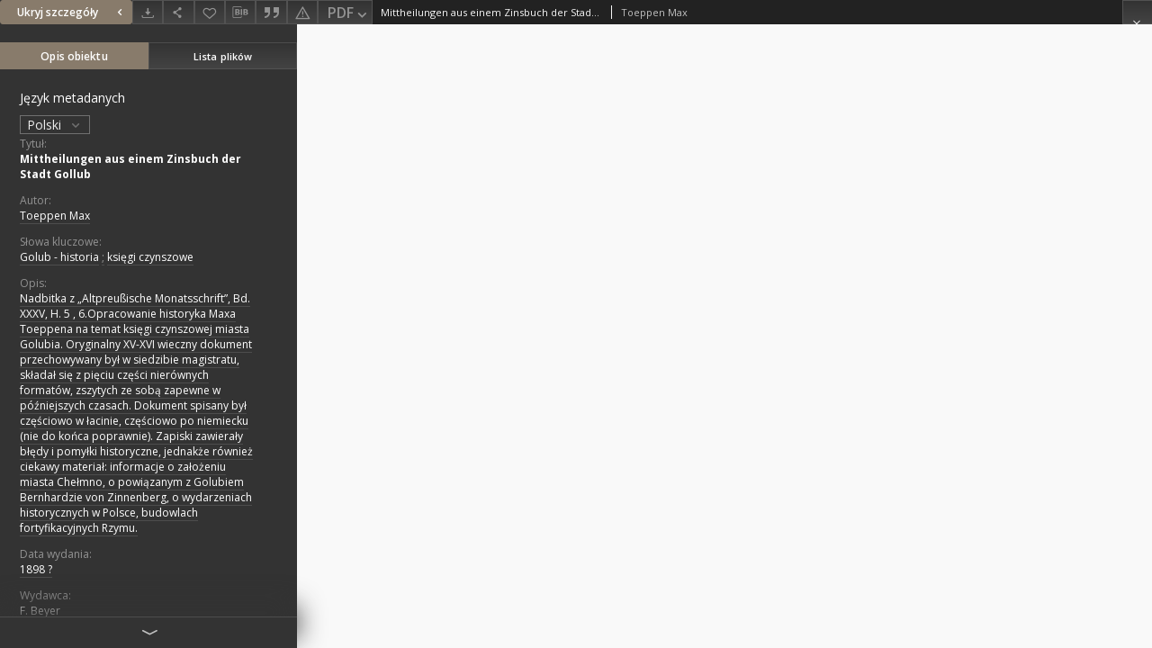

--- FILE ---
content_type: text/plain
request_url: https://www.google-analytics.com/j/collect?v=1&_v=j102&a=1682288978&t=pageview&_s=1&dl=https%3A%2F%2Fdlibra.bibliotekaelblaska.pl%2Fdlibra%2Fpublication%2F8405%2Fedition%2F7879%2Fcontent&ul=en-us%40posix&dt=Mittheilungen%20aus%20einem%20Zinsbuch%20der%20Stadt%20Gollub%20-%20Elbl%C4%85ska%20Biblioteka%20Cyfrowa&sr=1280x720&vp=1280x720&_u=IEBAAEABAAAAACAAI~&jid=560441795&gjid=908408038&cid=1840236522.1766900262&tid=UA-1844889-26&_gid=545116478.1766900262&_r=1&_slc=1&z=1485859552
body_size: -454
content:
2,cG-ENJK37KDN7

--- FILE ---
content_type: text/xml;charset=utf-8
request_url: https://dlibra.bibliotekaelblaska.pl/dlibra/oai-pmh-repository.xml?verb=GetRecord&metadataPrefix=mets&identifier=oai:dlibra.bibliotekaelblaska.pl:7879
body_size: 2787
content:
<?xml version="1.0" encoding="UTF-8"?>
<?xml-stylesheet type="text/xsl" href="https://dlibra.bibliotekaelblaska.pl/style/common/xsl/oai-style.xsl"?>
<OAI-PMH xmlns="http://www.openarchives.org/OAI/2.0/" 
         xmlns:xsi="http://www.w3.org/2001/XMLSchema-instance"
         xsi:schemaLocation="http://www.openarchives.org/OAI/2.0/
         http://www.openarchives.org/OAI/2.0/OAI-PMH.xsd">
	<responseDate>2025-12-28T06:37:42Z</responseDate>
	<request identifier="oai:dlibra.bibliotekaelblaska.pl:7879" metadataPrefix="mets" verb="GetRecord">
	https://dlibra.bibliotekaelblaska.pl/oai-pmh-repository.xml</request>
	<GetRecord>
	
  <record>
	<header>
		<identifier>oai:dlibra.bibliotekaelblaska.pl:7879</identifier>
	    <datestamp>2021-01-14T08:08:03Z</datestamp>
		  <setSpec>dLibraDigitalLibrary:matreg</setSpec> 	      <setSpec>dLibraDigitalLibrary</setSpec> 	      <setSpec>dLibraDigitalLibrary:zbiozab</setSpec> 	      <setSpec>dLibraDigitalLibrary:zbiozab:kstysos</setSpec> 	    </header>
		<metadata>
	<mets LABEL="1898 ? , Toeppen Max, Mittheilungen aus einem Zinsbuch der Stadt Gollub" xmlns="http://www.loc.gov/METS/" xmlns:xlink="http://www.w3.org/1999/xlink" xmlns:xsi="http://www.w3.org/2001/XMLSchema-instance" xsi:schemaLocation="http://www.loc.gov/METS/ http://www.loc.gov/standards/mets/mets.xsd">
 <dmdSec ID="dmd0">
  <mdWrap MIMETYPE="text/xml" MDTYPE="OTHER" OTHERMDTYPE="dlibra_avs" LABEL="Local Metadata">
   <xmlData><dlibra_avs:metadataDescription xmlns:dlibra_avs="https://dlibra.bibliotekaelblaska.pl/" xmlns:xsi="http://www.w3.org/2001/XMLSchema-instance" xsi:schemaLocation="https://dlibra.bibliotekaelblaska.pl/ https://dlibra.bibliotekaelblaska.pl/dlibra/attribute-schema.xsd">
<dlibra_avs:PublicAccess><![CDATA[true]]></dlibra_avs:PublicAccess>
<dlibra_avs:DC>
<dlibra_avs:Title>
<value xml:lang="de"><![CDATA[Mittheilungen aus einem Zinsbuch der Stadt Gollub]]></value>
<value xml:lang="pl"><![CDATA[Mittheilungen aus einem Zinsbuch der Stadt Gollub]]></value>
</dlibra_avs:Title>
<dlibra_avs:Creator xml:lang="de"><![CDATA[Toeppen Max]]></dlibra_avs:Creator>
<dlibra_avs:Creator xml:lang="pl"><![CDATA[Toeppen Max]]></dlibra_avs:Creator>
<dlibra_avs:Subject xml:lang="de"><![CDATA[Gollub - Geschichte]]></dlibra_avs:Subject>
<dlibra_avs:Subject xml:lang="pl"><![CDATA[Golub - historia]]></dlibra_avs:Subject>
<dlibra_avs:Subject xml:lang="pl"><![CDATA[księgi czynszowe]]></dlibra_avs:Subject>
<dlibra_avs:Description xml:lang="de"><![CDATA[Abdruck aus der „Altpreußischen Monatsschrift“ Bd. XXXV, H. 5 , 6. Abhandlung vom Geschichtsforscher Max Toeppen über das Zinsbuch der Stadt Gollub. Die Originalurkunde vom XV-XVI Jahrhundert war im Magistratsgebäude aufbewahrt. Sie bestand aus fünf Lagen, zum Teil von verschiedener Größe, die wahrscheinlich erst später zusammengeheftet wurden. Die Urkunde wurde teils in Deutsch, teils in Lateinisch verfasst (nicht ohne Fehler). Die Aufzeichnungen enthalten zwar Fehler und historische Irrtümer, teilen aber auch interessante Informationen mit, u. a. über die Gründung von Kulm, Bernhard von Zinnenberg, der mit Gollub verbunden war, historische Ereignisse in Polen, römische Fortifikationsbauten.]]></dlibra_avs:Description>
<dlibra_avs:Description xml:lang="pl"><![CDATA[Nadbitka z „Altpreußische Monatsschrift”, Bd. XXXV, H. 5 , 6.Opracowanie historyka Maxa Toeppena na temat księgi czynszowej miasta Golubia. Oryginalny XV-XVI wieczny dokument przechowywany był w siedzibie magistratu, składał się z pięciu części nierównych formatów, zszytych ze sobą zapewne w późniejszych czasach. Dokument spisany był częściowo w łacinie, częściowo po niemiecku (nie do końca poprawnie). Zapiski zawierały błędy i pomyłki historyczne, jednakże również ciekawy materiał: informacje o założeniu miasta Chełmno, o powiązanym z Golubiem Bernhardzie von Zinnenberg, o wydarzeniach historycznych w Polsce, budowlach fortyfikacyjnych Rzymu.]]></dlibra_avs:Description>
<dlibra_avs:Date xml:lang="de"><![CDATA[1898?]]></dlibra_avs:Date>
<dlibra_avs:Date xml:lang="pl"><![CDATA[1898 ?]]></dlibra_avs:Date>
<dlibra_avs:Publisher>
<value xml:lang="de"><![CDATA[F. Beyer]]></value>
<value xml:lang="pl"><![CDATA[F. Beyer]]></value>
<dlibra_avs:miejce_wydania xml:lang="de"><![CDATA[Königsberg]]></dlibra_avs:miejce_wydania>
<dlibra_avs:miejce_wydania xml:lang="pl"><![CDATA[Königsberg]]></dlibra_avs:miejce_wydania>
</dlibra_avs:Publisher>
<dlibra_avs:Type xml:lang="de"><![CDATA[Abdruck]]></dlibra_avs:Type>
<dlibra_avs:Type xml:lang="pl"><![CDATA[nadbitka]]></dlibra_avs:Type>
<dlibra_avs:Format><![CDATA[image/x.djvu]]></dlibra_avs:Format>
<dlibra_avs:Source xml:lang="de"><![CDATA[35198]]></dlibra_avs:Source>
<dlibra_avs:Source xml:lang="pl"><![CDATA[35198]]></dlibra_avs:Source>
<dlibra_avs:Language xml:lang="de"><![CDATA[ger]]></dlibra_avs:Language>
<dlibra_avs:Language xml:lang="pl"><![CDATA[ger]]></dlibra_avs:Language>
<dlibra_avs:Rights xml:lang="de"><![CDATA[Gemeinfreiheit]]></dlibra_avs:Rights>
<dlibra_avs:Rights xml:lang="pl"><![CDATA[Domena publiczna (public domain)]]></dlibra_avs:Rights>
</dlibra_avs:DC>
<dlibra_avs:ContentType><![CDATA[image/x.djvu]]></dlibra_avs:ContentType>
<dlibra_avs:ContentType><![CDATA[application/pdf]]></dlibra_avs:ContentType>
<dlibra_avs:ContentType><![CDATA[application/pdf]]></dlibra_avs:ContentType>
</dlibra_avs:metadataDescription>
</xmlData>
  </mdWrap>
 </dmdSec>
 <dmdSec ID="dmd1">
  <mdWrap MIMETYPE="text/xml" MDTYPE="DC" LABEL="Dublin Core Metadata">
   <xmlData><dc:dc xmlns:dc="http://purl.org/dc/elements/1.1/">
<dc:title xml:lang="de"><![CDATA[Mittheilungen aus einem Zinsbuch der Stadt Gollub]]></dc:title>
<dc:title xml:lang="pl"><![CDATA[Mittheilungen aus einem Zinsbuch der Stadt Gollub]]></dc:title>
<dc:creator xml:lang="de"><![CDATA[Toeppen Max]]></dc:creator>
<dc:creator xml:lang="pl"><![CDATA[Toeppen Max]]></dc:creator>
<dc:subject xml:lang="de"><![CDATA[Gollub - Geschichte]]></dc:subject>
<dc:subject xml:lang="pl"><![CDATA[Golub - historia]]></dc:subject>
<dc:subject xml:lang="pl"><![CDATA[księgi czynszowe]]></dc:subject>
<dc:description xml:lang="de"><![CDATA[Abdruck aus der „Altpreußischen Monatsschrift“ Bd. XXXV, H. 5 , 6. Abhandlung vom Geschichtsforscher Max Toeppen über das Zinsbuch der Stadt Gollub. Die Originalurkunde vom XV-XVI Jahrhundert war im Magistratsgebäude aufbewahrt. Sie bestand aus fünf Lagen, zum Teil von verschiedener Größe, die wahrscheinlich erst später zusammengeheftet wurden. Die Urkunde wurde teils in Deutsch, teils in Lateinisch verfasst (nicht ohne Fehler). Die Aufzeichnungen enthalten zwar Fehler und historische Irrtümer, teilen aber auch interessante Informationen mit, u. a. über die Gründung von Kulm, Bernhard von Zinnenberg, der mit Gollub verbunden war, historische Ereignisse in Polen, römische Fortifikationsbauten.]]></dc:description>
<dc:description xml:lang="pl"><![CDATA[Nadbitka z „Altpreußische Monatsschrift”, Bd. XXXV, H. 5 , 6.Opracowanie historyka Maxa Toeppena na temat księgi czynszowej miasta Golubia. Oryginalny XV-XVI wieczny dokument przechowywany był w siedzibie magistratu, składał się z pięciu części nierównych formatów, zszytych ze sobą zapewne w późniejszych czasach. Dokument spisany był częściowo w łacinie, częściowo po niemiecku (nie do końca poprawnie). Zapiski zawierały błędy i pomyłki historyczne, jednakże również ciekawy materiał: informacje o założeniu miasta Chełmno, o powiązanym z Golubiem Bernhardzie von Zinnenberg, o wydarzeniach historycznych w Polsce, budowlach fortyfikacyjnych Rzymu.]]></dc:description>
<dc:publisher xml:lang="de"><![CDATA[F. Beyer]]></dc:publisher>
<dc:publisher xml:lang="pl"><![CDATA[F. Beyer]]></dc:publisher>
<dc:date xml:lang="de"><![CDATA[1898?]]></dc:date>
<dc:date xml:lang="pl"><![CDATA[1898 ?]]></dc:date>
<dc:type xml:lang="de"><![CDATA[Abdruck]]></dc:type>
<dc:type xml:lang="pl"><![CDATA[nadbitka]]></dc:type>
<dc:format xml:lang="de"><![CDATA[image/x.djvu]]></dc:format>
<dc:format xml:lang="pl"><![CDATA[image/x.djvu]]></dc:format>
<dc:identifier><![CDATA[https://dlibra.bibliotekaelblaska.pl/dlibra/publication/edition/7879/content]]></dc:identifier>
<dc:identifier><![CDATA[oai:dlibra.bibliotekaelblaska.pl:7879]]></dc:identifier>
<dc:source xml:lang="de"><![CDATA[35198]]></dc:source>
<dc:source xml:lang="pl"><![CDATA[35198]]></dc:source>
<dc:language xml:lang="de"><![CDATA[ger]]></dc:language>
<dc:language xml:lang="pl"><![CDATA[ger]]></dc:language>
<dc:rights xml:lang="de"><![CDATA[Gemeinfreiheit]]></dc:rights>
<dc:rights xml:lang="pl"><![CDATA[Domena publiczna (public domain)]]></dc:rights>
</dc:dc>
</xmlData>
  </mdWrap>
 </dmdSec>
 <fileSec>
  <fileGrp ID="PDF_original" USE="original">
   <file ID="PDF_original0" MIMETYPE="application/pdf">
    <FLocat LOCTYPE="URL" xlink:type="simple" xlink:href="https://dlibra.bibliotekaelblaska.pl/Content/7879/PDF/35198_300.pdf"/>
   </file>
  </fileGrp>
  <fileGrp ID="DjVu_original" USE="original">
   <file ID="DjVu_original9" MIMETYPE="image/x.djvu">
    <FLocat LOCTYPE="URL" xlink:type="simple" xlink:href="https://dlibra.bibliotekaelblaska.pl/Content/7879/DjVu/35198.djvu"/>
   </file>
   <file ID="DjVu_original11" MIMETYPE="image/x.djvu">
    <FLocat LOCTYPE="URL" xlink:type="simple" xlink:href="https://dlibra.bibliotekaelblaska.pl/Content/7879/DjVu/Image00003_0001.djvu"/>
   </file>
   <file ID="DjVu_original4" MIMETYPE="image/x.djvu">
    <FLocat LOCTYPE="URL" xlink:type="simple" xlink:href="https://dlibra.bibliotekaelblaska.pl/Content/7879/DjVu/Image00004_0001.djvu"/>
   </file>
   <file ID="DjVu_original0" MIMETYPE="image/x.djvu">
    <FLocat LOCTYPE="URL" xlink:type="simple" xlink:href="https://dlibra.bibliotekaelblaska.pl/Content/7879/DjVu/Image00005_0001.djvu"/>
   </file>
   <file ID="DjVu_original3" MIMETYPE="image/x.djvu">
    <FLocat LOCTYPE="URL" xlink:type="simple" xlink:href="https://dlibra.bibliotekaelblaska.pl/Content/7879/DjVu/Image00006_0001.djvu"/>
   </file>
   <file ID="DjVu_original12" MIMETYPE="image/x.djvu">
    <FLocat LOCTYPE="URL" xlink:type="simple" xlink:href="https://dlibra.bibliotekaelblaska.pl/Content/7879/DjVu/Image00007_0001.djvu"/>
   </file>
   <file ID="DjVu_original13" MIMETYPE="image/x.djvu">
    <FLocat LOCTYPE="URL" xlink:type="simple" xlink:href="https://dlibra.bibliotekaelblaska.pl/Content/7879/DjVu/Image00008_0001.djvu"/>
   </file>
   <file ID="DjVu_original1" MIMETYPE="image/x.djvu">
    <FLocat LOCTYPE="URL" xlink:type="simple" xlink:href="https://dlibra.bibliotekaelblaska.pl/Content/7879/DjVu/Image00009_0001.djvu"/>
   </file>
   <file ID="DjVu_original2" MIMETYPE="image/x.djvu">
    <FLocat LOCTYPE="URL" xlink:type="simple" xlink:href="https://dlibra.bibliotekaelblaska.pl/Content/7879/DjVu/Image00010_0001.djvu"/>
   </file>
   <file ID="DjVu_original7" MIMETYPE="image/x.djvu">
    <FLocat LOCTYPE="URL" xlink:type="simple" xlink:href="https://dlibra.bibliotekaelblaska.pl/Content/7879/DjVu/Image00011_0001.djvu"/>
   </file>
   <file ID="DjVu_original8" MIMETYPE="image/x.djvu">
    <FLocat LOCTYPE="URL" xlink:type="simple" xlink:href="https://dlibra.bibliotekaelblaska.pl/Content/7879/DjVu/Image00012_0001.djbz"/>
   </file>
   <file ID="DjVu_original5" MIMETYPE="image/x.djvu">
    <FLocat LOCTYPE="URL" xlink:type="simple" xlink:href="https://dlibra.bibliotekaelblaska.pl/Content/7879/DjVu/Image00012_0001.djvu"/>
   </file>
   <file ID="DjVu_original14" MIMETYPE="image/x.djvu">
    <FLocat LOCTYPE="URL" xlink:type="simple" xlink:href="https://dlibra.bibliotekaelblaska.pl/Content/7879/DjVu/Image00013_0001.djvu"/>
   </file>
   <file ID="DjVu_original6" MIMETYPE="image/x.djvu">
    <FLocat LOCTYPE="URL" xlink:type="simple" xlink:href="https://dlibra.bibliotekaelblaska.pl/Content/7879/DjVu/Image00014_0001.djbz"/>
   </file>
   <file ID="DjVu_original10" MIMETYPE="image/x.djvu">
    <FLocat LOCTYPE="URL" xlink:type="simple" xlink:href="https://dlibra.bibliotekaelblaska.pl/Content/7879/DjVu/Image00014_0001.djvu"/>
   </file>
  </fileGrp>
  <fileGrp ID="PDF czarno-biały_original" USE="original">
   <file ID="PDF czarno-biały_original0" MIMETYPE="application/pdf">
    <FLocat LOCTYPE="URL" xlink:type="simple" xlink:href="https://dlibra.bibliotekaelblaska.pl/Content/7879/PDF czarno-biały/35198_cz-b_300.pdf"/>
   </file>
  </fileGrp>
 </fileSec>
 <structMap TYPE="PHYSICAL">
  <div ID="PDF_physicalStructure" DMDID="dmd1 dmd0" TYPE="files">
   <div ID="dir.PDF." TYPE="directory">
    <div ID="PDF_phys13" TYPE="file">
     <fptr FILEID="PDF_original0"/>
    </div>
   </div>
  </div>
  <div ID="DjVu_physicalStructure" DMDID="dmd1 dmd0" TYPE="files">
   <div ID="dir.DjVu." TYPE="directory">
    <div ID="DjVu_phys12" TYPE="file">
     <fptr FILEID="DjVu_original11"/>
    </div>
    <div ID="DjVu_phys14" TYPE="file">
     <fptr FILEID="DjVu_original12"/>
    </div>
    <div ID="DjVu_phys15" TYPE="file">
     <fptr FILEID="DjVu_original13"/>
    </div>
    <div ID="DjVu_phys16" TYPE="file">
     <fptr FILEID="DjVu_original14"/>
    </div>
    <div ID="DjVu_phys1" TYPE="file">
     <fptr FILEID="DjVu_original0"/>
    </div>
    <div ID="DjVu_phys2" TYPE="file">
     <fptr FILEID="DjVu_original1"/>
    </div>
    <div ID="DjVu_phys3" TYPE="file">
     <fptr FILEID="DjVu_original2"/>
    </div>
    <div ID="DjVu_phys4" TYPE="file">
     <fptr FILEID="DjVu_original3"/>
    </div>
    <div ID="DjVu_phys5" TYPE="file">
     <fptr FILEID="DjVu_original4"/>
    </div>
    <div ID="DjVu_phys6" TYPE="file">
     <fptr FILEID="DjVu_original5"/>
    </div>
    <div ID="DjVu_phys7" TYPE="file">
     <fptr FILEID="DjVu_original6"/>
    </div>
    <div ID="DjVu_phys8" TYPE="file">
     <fptr FILEID="DjVu_original7"/>
    </div>
    <div ID="DjVu_phys9" TYPE="file">
     <fptr FILEID="DjVu_original8"/>
    </div>
    <div ID="DjVu_phys10" TYPE="file">
     <fptr FILEID="DjVu_original9"/>
    </div>
    <div ID="DjVu_phys11" TYPE="file">
     <fptr FILEID="DjVu_original10"/>
    </div>
   </div>
  </div>
  <div ID="PDF czarno-biały_physicalStructure" DMDID="dmd1 dmd0" TYPE="files">
   <div ID="dir.PDF czarno-biały." TYPE="directory">
    <div ID="PDF czarno-biały_phys0" TYPE="file">
     <fptr FILEID="PDF czarno-biały_original0"/>
    </div>
   </div>
  </div>
 </structMap>
</mets>

</metadata>
	  </record>	</GetRecord>
</OAI-PMH>
